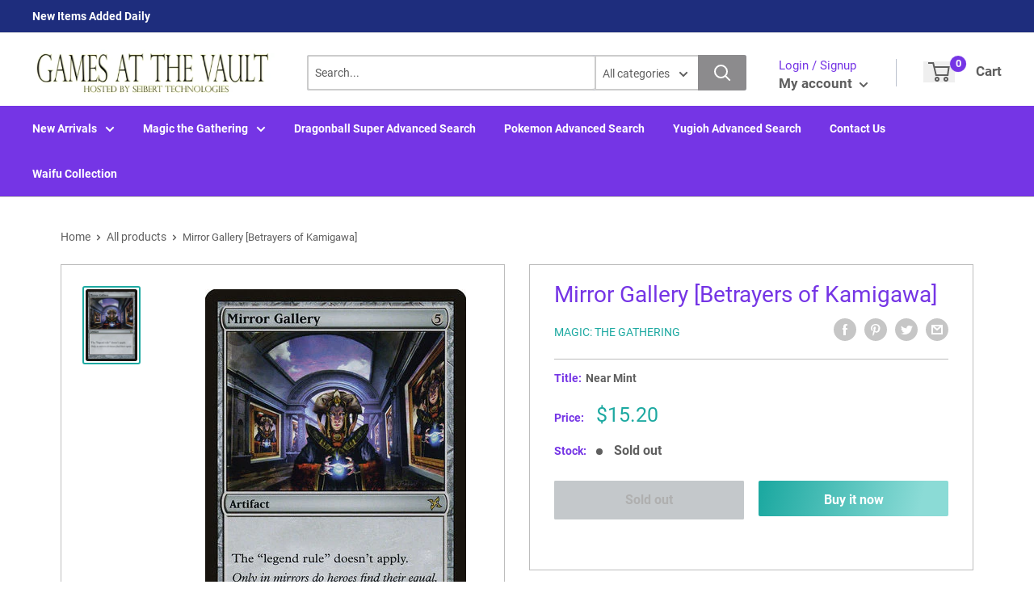

--- FILE ---
content_type: text/css
request_url: https://www.gamesatthevault.com/cdn/shop/t/2/assets/css-variables.css?v=83797667966832811421698280754
body_size: 916
content:
/** Shopify CDN: Minification failed

Line 159:0 Unexpected "<"
Line 160:2 Comments in CSS use "/* ... */" instead of "//"
Line 162:9 Expected ":"
Line 163:10 Expected ":"
Line 164:10 Expected ":"
Line 165:18 Unexpected "="
Line 166:6 Expected identifier but found "cssVars("
Line 169:12 Expected ":"
Line 171:0 Unexpected "<"

**/
@font-face {
  font-family: Roboto;
  font-weight: 400;
  font-style: normal;
  src: url("//www.gamesatthevault.com/cdn/fonts/roboto/roboto_n4.da808834c2315f31dd3910e2ae6b1a895d7f73f5.woff2?h1=Z2FtZXNhdHRoZXZhdWx0LmNvbQ&h2=Z2FtZXMtYXQtdGhlLXZhdWx0LmFjY291bnQubXlzaG9waWZ5LmNvbQ&hmac=75258a47a33bb3a3ccc75f70f8806441da039fc5169f82c6e85253570c1cb2f6") format("woff2"),
       url("//www.gamesatthevault.com/cdn/fonts/roboto/roboto_n4.a512c7b68cd7f12c72e1a5fd58e7f7315c552e93.woff?h1=Z2FtZXNhdHRoZXZhdWx0LmNvbQ&h2=Z2FtZXMtYXQtdGhlLXZhdWx0LmFjY291bnQubXlzaG9waWZ5LmNvbQ&hmac=18eb930c990568c26dcf641fbcf23a615366f531593fd0ccbcc4a8f367a5df56") format("woff");
}

@font-face {
  font-family: Roboto;
  font-weight: 400;
  font-style: normal;
  src: url("//www.gamesatthevault.com/cdn/fonts/roboto/roboto_n4.da808834c2315f31dd3910e2ae6b1a895d7f73f5.woff2?h1=Z2FtZXNhdHRoZXZhdWx0LmNvbQ&h2=Z2FtZXMtYXQtdGhlLXZhdWx0LmFjY291bnQubXlzaG9waWZ5LmNvbQ&hmac=75258a47a33bb3a3ccc75f70f8806441da039fc5169f82c6e85253570c1cb2f6") format("woff2"),
       url("//www.gamesatthevault.com/cdn/fonts/roboto/roboto_n4.a512c7b68cd7f12c72e1a5fd58e7f7315c552e93.woff?h1=Z2FtZXNhdHRoZXZhdWx0LmNvbQ&h2=Z2FtZXMtYXQtdGhlLXZhdWx0LmFjY291bnQubXlzaG9waWZ5LmNvbQ&hmac=18eb930c990568c26dcf641fbcf23a615366f531593fd0ccbcc4a8f367a5df56") format("woff");
}

@font-face {
  font-family: Roboto;
  font-weight: 700;
  font-style: normal;
  src: url("//www.gamesatthevault.com/cdn/fonts/roboto/roboto_n7.51ede27d5b58491d9cf07ad184108da52fef80b4.woff2?h1=Z2FtZXNhdHRoZXZhdWx0LmNvbQ&h2=Z2FtZXMtYXQtdGhlLXZhdWx0LmFjY291bnQubXlzaG9waWZ5LmNvbQ&hmac=f49c2dc01ebd676a64889ce1e575acbba71361968c2e1d5884f4a925f46b1029") format("woff2"),
       url("//www.gamesatthevault.com/cdn/fonts/roboto/roboto_n7.1babbb6a27f91b14216bafa40bf222e08f6999f4.woff?h1=Z2FtZXNhdHRoZXZhdWx0LmNvbQ&h2=Z2FtZXMtYXQtdGhlLXZhdWx0LmFjY291bnQubXlzaG9waWZ5LmNvbQ&hmac=d4720e7f821e8bce71804b58581e041a1dfe99c04d0195e21b6365ed93b200ee") format("woff");
}

@font-face {
  font-family: Roboto;
  font-weight: 400;
  font-style: italic;
  src: url("//www.gamesatthevault.com/cdn/fonts/roboto/roboto_i4.f98951b4b9b6e1096fc799cd05debd098bd422ac.woff2?h1=Z2FtZXNhdHRoZXZhdWx0LmNvbQ&h2=Z2FtZXMtYXQtdGhlLXZhdWx0LmFjY291bnQubXlzaG9waWZ5LmNvbQ&hmac=82f08509d760e7c1cd3180dd98f3c22fa6709589fc119026c04a18e3dab9d4cc") format("woff2"),
       url("//www.gamesatthevault.com/cdn/fonts/roboto/roboto_i4.688a26691d45bc4053b6ae24a196cabdeedbc25c.woff?h1=Z2FtZXNhdHRoZXZhdWx0LmNvbQ&h2=Z2FtZXMtYXQtdGhlLXZhdWx0LmFjY291bnQubXlzaG9waWZ5LmNvbQ&hmac=c354e20176ebdb44231d5c3542844cbf0b21164a4459aab021b2d8d4f2b2ffec") format("woff");
}

@font-face {
  font-family: Roboto;
  font-weight: 700;
  font-style: italic;
  src: url("//www.gamesatthevault.com/cdn/fonts/roboto/roboto_i7.9c922c35bb84952cfb17e8c1d42e440e75aa8ccf.woff2?h1=Z2FtZXNhdHRoZXZhdWx0LmNvbQ&h2=Z2FtZXMtYXQtdGhlLXZhdWx0LmFjY291bnQubXlzaG9waWZ5LmNvbQ&hmac=34e1e8c84d61ec1182f40c2321449589af976ca9923e7b30933e6f177b052066") format("woff2"),
       url("//www.gamesatthevault.com/cdn/fonts/roboto/roboto_i7.c50b5683f5731edb8040ff2110a54947108434de.woff?h1=Z2FtZXNhdHRoZXZhdWx0LmNvbQ&h2=Z2FtZXMtYXQtdGhlLXZhdWx0LmFjY291bnQubXlzaG9waWZ5LmNvbQ&hmac=8311a11447b717c7947f58b20c28a97439a7723b080f4af6f7af59aa39fe12b3") format("woff");
}


/* Typography */

body
{
  font-family: Roboto;
  color:var(--text-color);
  font-size:var(--text-size);
}

p, a, button, input, select
{
  color:inherit;
  font-family: Roboto;
}

h1,h2,h3,h4,h5,h6
{
  font-family: Roboto;
  margin-bottom: 16px;
}

/* General Variables */

:root {

    /* Borders */

    --border-radius: 4px;
    --border-color: #BDBDBD;
    --header-border-color: rgba(30, 52, 93, 0.3);

    /* Text */

    --text-size: 14px;
    --text-color: #5F5F5F;
    --text-font-weight: 400;
    --default-text-font-size: 15px;
    --base-text-font-size: 16px;
    --text-font-bolder-weight: 600;

    /* Typography */

    --base-font: Roboto;
    --header-font: Roboto;

    /* Colors */
    --input-background: #fff;
    --color-gradient: linear-gradient(103.4deg, #7535E5 2.77%, #8484FF 84.58%);
    --color-gradient-secondary: linear-gradient(103.4deg,#1DA9A1 2.77%,#8bdbd6 84.58%);
    --color-primary: #7535E5;
    --color-secondary: #1DA9A1;
    --color-page-background: #ffffff;
    --brand-secondary: #7535E5;
    --button-bg-color: #7535E5;
    --button-text-color:  #fff;
    --button-bg-hover-color: #7535E5;
    --button-text-hover-color: #fff;

    /* Padding */

    --page-padding-y: 24px;
    --page-padding-x: 40px;
    --mobile-container-gutter: 20px;
    --desktop-container-gutter: 40px;
    
  /* Product */--text-color-rgb                   :  41, 41, 41;
    --product-on-sale-accent           : #ee0000;
    --product-on-sale-accent-rgb       : 238, 0, 0;
    --product-on-sale-color            : #ffffff;
    --product-in-stock-color           : #00a500;
    --product-low-stock-color          : #ee0000;
    --product-sold-out-color           : #8a9297;
    --product-custom-label-1-background: #0774d7;
    --product-custom-label-1-color     : #ffffff;
    --product-custom-label-2-background: #00a500;
    --product-custom-label-2-color     : #ffffff;
    --product-review-star-color        : #ffbd00;

}

/* width */
::-webkit-scrollbar {
  width: 10px;
}

/* Track */
::-webkit-scrollbar-track {
  background: #f1f1f1; 
}
 
/* Handle */
::-webkit-scrollbar-thumb {
  background: var(--color-primary);
}

/* Handle on hover */
::-webkit-scrollbar-thumb:hover {
  background: var(--color-primary);
}





<script>
  // IE11 does not have support for CSS variables, so we have to polyfill them
  if (!(((window || {}).CSS || {}).supports && window.CSS.supports('(--a: 0)'))) {
    const script = document.createElement('script');
    script.type = 'text/javascript';
    script.src = 'https://cdn.jsdelivr.net/npm/css-vars-ponyfill@2';
    script.onload = function() {
      cssVars({});
    };

    document.getElementsByTagName('head')[0].appendChild(script);
  }
</script>

